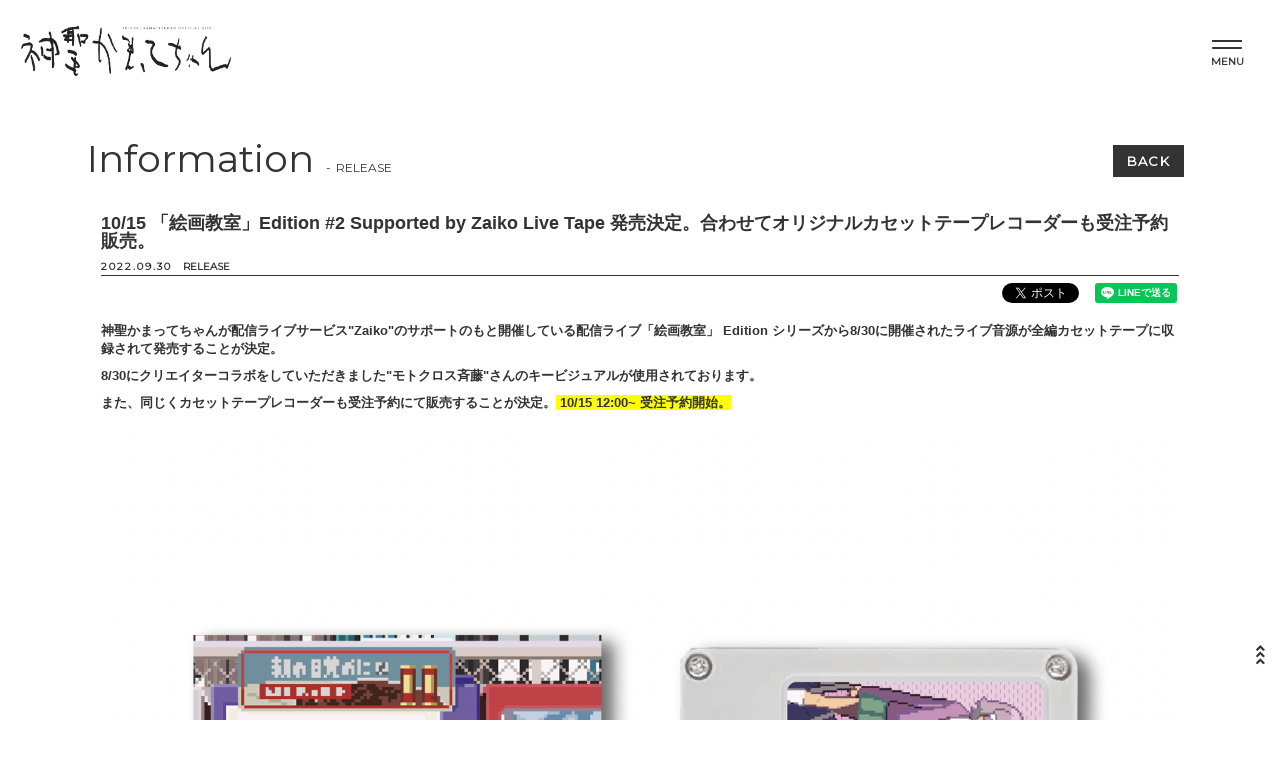

--- FILE ---
content_type: text/html; charset=utf-8
request_url: https://shinseikamattechan.jp/contents/564604
body_size: 10047
content:
<!DOCTYPE html>
<html lang="ja">
	<head prefix="og: http://ogp.me/ns# fb: http://ogp.me/ns/fb#">
		<meta http-equiv="X-UA-Compatible" content="IE=edge"/>
		<meta charset="utf-8">
		<title>10/15 「絵画教室」Edition #2 Supported by Zaiko Live Tape 発売決定。合わせてオリジナルカセットテープレコーダーも受注予約販売。 | 神聖かまってちゃん オフィシャルサイト</title>
		<meta name = "pinterest" content = "nopin" description = "申し訳ございません。ピンを保存することはお断りしております。" />
		<meta name="description" content="神聖かまってちゃんの公式サイトです。">
		<meta name="keywords" content="神聖かまってちゃん,の子,ちばぎん,mono,みさこ">
		<meta name="viewport" content="width=device-width, initial-scale=1.0, minimum-scale=1.0, maximum-scale=1.0, user-scalable=no">
		<meta content="authenticity_token" name="csrf-param" />
<meta content="wIpgyDMA5Qo4wMzjwWzDDqPgZHwtBEvnDA+huAjNHyU=" name="csrf-token" />
		<link href="/assets/kamattechan/favicon-f7b856523c9fd3c9dccdc9255b20a8e5.png" rel="shortcut icon" type="image/vnd.microsoft.icon" />
		<link href="/assets/kamattechan/application-ffb2098e1555c97ae8a16e3e01d1a2bb.css" media="all" rel="stylesheet" type="text/css" />
		  <script async src="https://www.googletagmanager.com/gtag/js?id=G-RK6KMVBSM6"></script>
  <script>
    window.dataLayer = window.dataLayer || [];
    function gtag(){dataLayer.push(arguments);}
    gtag('js', new Date());

    gtag('config', 'G-RK6KMVBSM6');
    gtag('event', 'custom_dimension', {
      'dimension': 'non_member',
      'send_to': 'G-RK6KMVBSM6',
    });
  </script>

		<link rel="apple-touch-icon-precomposed" href="https://shinseikamattechan.jp/assets/kamattechan/apple-touch-icon.png" type="image/png" />
		<link rel="apple-touch-icon" href="https://shinseikamattechan.jp/assets/kamattechan/apple-touch-icon.png" />
		<meta property="og:site_name" content="神聖かまってちゃん オフィシャルサイト">
<meta property="og:locale" content="ja_JP">
<meta name="twitter:card" content="summary_large_image">
<meta name="twitter:domain" content="shinseikamattechan.jp">
	<meta property="fb:app_id" content="656037558645324">
	<meta property="og:type" content="article">
	<meta property="og:url" content="https://shinseikamattechan.jp/contents/564604">
	<meta name="twitter:url" content="https://shinseikamattechan.jp/contents/564604">
		<meta property="og:title" content="10/15 「絵画教室」Edition #2 Supported by Zaiko Live Tape 発売決定。合わせてオリジナルカセットテープレコーダーも受注予約販売。">
		<meta name="twitter:title" content="10/15 「絵画教室」Edition #2 Supported by Zaiko Live Tape 発売決定。合わせてオリジナルカセットテープレコーダーも受注予約販売。">
			<meta property="og:description" content="神聖かまってちゃんが配信ライブサービス&amp;quot;Zaiko&amp;quot;のサポートのもと開催している配信ライブ「絵画教室」Editionシリーズから8/30に開催されたライブ音源が全編カセットテープに収録されて発売することが決定。8/30にクリエイターコラボをしていただきま...">
			<meta name="twitter:description" content="神聖かまってちゃんが配信ライブサービス&amp;quot;Zaiko&amp;quot;のサポートのもと開催している配信ライブ「絵画教室」Editionシリーズから8/30に開催されたライブ音源が全編カセットテープに収録されて発売することが決定。8/30にクリエイターコラボをしていただきま...">
				<meta property="og:image" content="https://shinseikamattechan.jp/s3/skiyaki/uploads/ckeditor/pictures/461155/content_%E3%82%AB%E3%82%BB%E3%83%83%E3%83%88%E3%83%86%E3%83%BC%E3%83%95%E3%82%9A_%E3%82%B5%E3%83%B3%E3%83%95%E3%82%9A%E3%83%AB%E7%94%BB%E5%83%8F1.png">
				<meta name="twitter:image" content="https://shinseikamattechan.jp/s3/skiyaki/uploads/ckeditor/pictures/461155/content_%E3%82%AB%E3%82%BB%E3%83%83%E3%83%88%E3%83%86%E3%83%BC%E3%83%95%E3%82%9A_%E3%82%B5%E3%83%B3%E3%83%95%E3%82%9A%E3%83%AB%E7%94%BB%E5%83%8F1.png">


		<meta property="og:image" content="https://shinseikamattechan.jp/assets/kamattechan/ogp.png">
		
		  <script async src="https://www.googletagmanager.com/gtag/js?id=G-RK6KMVBSM6"></script>
  <script>
    window.dataLayer = window.dataLayer || [];
    function gtag(){dataLayer.push(arguments);}
    gtag('js', new Date());

    gtag('config', 'G-RK6KMVBSM6');
    gtag('event', 'custom_dimension', {
      'dimension': 'non_member',
      'send_to': 'G-RK6KMVBSM6',
    });
  </script>

		
<link rel="preload" as="script" href="https://www.googletagmanager.com/gtm.js?id=GTM-KLF5P29">
<script>(function(w,d,s,l,i){w[l]=w[l]||[];w[l].push({'gtm.start':
new Date().getTime(),event:'gtm.js'});var f=d.getElementsByTagName(s)[0],
j=d.createElement(s),dl=l!='dataLayer'?'&l='+l:'';j.async=true;j.src=
'https://www.googletagmanager.com/gtm.js?id='+i+dl;f.parentNode.insertBefore(j,f);
})(window,document,'script','dataLayer','GTM-KLF5P29');</script>
	</head>

		<body id="contents" class="show">
			<script src="https://www.google.com/recaptcha/api.js" type="text/javascript"></script>
		
<noscript><iframe src="https://www.googletagmanager.com/ns.html?id=GTM-KLF5P29" height="0" width="0" style="display:none;visibility:hidden"></iframe></noscript>

		<header id="header" class="header">
	<div class="header-inner">
		<h1 class="site-logo">
			<a href="/"><img alt="神聖かまってちゃん オフィシャルサイト" class="img-responsive" src="/assets/kamattechan/logo-0aab9f5c2afbf2d2c164fb0097f41607.png" /></a>
		</h1>

		<div id="js__modalMenuBtn" class="nav-lines">
			<div class="nav-line1"></div>
			<div class="nav-line2"></div>
			<div class="nav-line3"></div>
			<div class="nav-line4"></div>
			<span>MENU</span>
		</div>
	</div>
</header>

<div class="modal-menu">
	<div class="modal-menu-inner">
		<div class="row">
			<div class="col-xs-6">
					<nav class="navigation">
			<h2 class="official-title"><a href="/pages/official">OFFICIAL</a></h2>
		<ul class="list-unstyled navigation-list menu_link_modal" itemscope="itemscope" itemtype="http://www.schema.org/SiteNavigationElement">
				<li itemprop="name">
					<a href="/contents/information" itemprop="url">
						<span>Information</span>
</a>				</li>
				<li itemprop="name">
					<a href="/calendar" itemprop="url">
						<span>Schedule</span>
</a>				</li>
				<li itemprop="name">
					<a href="/profiles" itemprop="url">
						<span>Profile</span>
</a>				</li>
				<li itemprop="name">
					<a href="/movies/categories/video" itemprop="url">
						<span>Video</span>
</a>				</li>
				<li itemprop="name">
					<a href="/discography" itemprop="url">
						<span>Discography</span>
</a>				</li>
				<li itemprop="name">
					<a href="https://dspmstore.com/shopbrand/kama/" itemprop="url">
						<span>Goods</span>
</a>				</li>
				<li itemprop="name">
					<a href="/pages/contact" itemprop="url">
						<span>Contact</span>
</a>				</li>
		</ul>
	</nav>

			</div>
			<div class="col-xs-6">
					<nav class="navigation">
			<h2 class="fc-title"><a href="/pages/member">MEMBERS</a></h2>
		<ul class="list-unstyled navigation-list menu_link_fc_modal" itemscope="itemscope" itemtype="http://www.schema.org/SiteNavigationElement">
				<li itemprop="name">
					<a href="/movies/categories/movie" itemprop="url">
						<span>Movie</span>
</a>				</li>
				<li itemprop="name">
					<a href="/group/gallery" itemprop="url">
						<span>Gallery</span>
</a>				</li>
				<li itemprop="name">
					<a href="/contents/ticket" itemprop="url">
						<span>Ticket</span>
</a>				</li>
				<li itemprop="name">
					<a href="/products" itemprop="url">
						<span>FC Store</span>
</a>				</li>
				<li itemprop="name">
					<a href="/dashboard/mail_magazine_subscriptions/edit" itemprop="url">
						<span>Mail Magazine</span>
</a>				</li>
				<li itemprop="name">
					<a href="/dashboard/birthday_mail_subscriptions" itemprop="url">
						<span> Birthday Mail</span>
</a>				</li>
				<li itemprop="name">
					<a href="/contents/special" itemprop="url">
						<span>Special</span>
</a>				</li>
		</ul>
			<nav class="auth-menu">
	<ul class="list-unstyled auth-menu-list" itemscope="itemscope" itemtype="http://www.schema.org/SiteNavigationElement">
			<li itemprop="name"><a href="/signup" itemprop="url"><span>JOIN</span></a></li>
			<li itemprop="name" class="btn-log"><a href="/signin" itemprop="url"><span>LOGIN</span></a></li>
	</ul>
</nav>

			<div class="link-membership">
				<a href="/about/membership" class="link-membership-item">
					<i class="fas fa-question-circle"></i> 当サイトについて
</a>			</div>
	</nav>

			</div>
		</div>
	</div>
</div>


			<main class="container under-page">
				
<section class="details-wrapper information">
		<div class="corner-title">
			<h2>Information<span>RELEASE</span></h2>
			<div class="historyback hidden-xs">
	<a href="#" onclick="history.back(); return false;">BACK</a>
</div>
		</div>
		<article class="details">
			<div class="title">
				<h3>10/15 「絵画教室」Edition #2 Supported by Zaiko Live Tape 発売決定。合わせてオリジナルカセットテープレコーダーも受注予約販売。</h3>
			</div>
			<div class="meta">
				
				<time class="time" datetime="2022-09-30">2022.09.30</time>
						<span class="tag">RELEASE</span>
			</div>
			<div class="list-share-btns-wrap ">
	<ul class="list-share-btns social-list list-unstyled justify-end">
		<li class="list-share-btns-item btn-twitter">
			<a href="//twitter.com/share?ref_src=twsrc%5Etfw" class="twitter-share-button" data-text="10/15 「絵画教室」Edition #2 Supported by Zaiko Live Tape 発売決定。合わせてオリジナルカセットテープレコーダーも受注予約販売。 | 神聖かまってちゃん オフィシャルサイト" data-url="https://shinseikamattechan.jp/contents/564604" data-lang="ja" data-show-count="false">Tweet</a>
		</li>
			<li class="list-share-btns-item btn-facebook-share">
				<div class="fb-share-button" data-href="https%3A%2F%2Fshinseikamattechan.jp%2Fcontents%2F564604" data-layout="button" data-size="small"><a target="_blank" href="//www.facebook.com/sharer/sharer.php?u=https%3A%2F%2Fshinseikamattechan.jp%2Fcontents%2F564604&amp;src=sdkpreparse" class="fb-xfbml-parse-ignore">シェア</a></div>
			</li>
			<li class="list-share-btns-item btn-line">
				<div class="line-it-button" data-lang="ja" data-type="share-a" data-url="https://shinseikamattechan.jp/contents/564604" data-color="default" data-size="small" data-count="false" data-ver="3" style="display: none;"></div>
			</li>
	</ul>
</div>


			<div class="body"><p><b>神聖かまってちゃんが配信ライブサービス&quot;Zaiko&quot;のサポートのもと開催している配信ライブ「絵画教室」&nbsp;Edition&nbsp;シリーズから8/30に開催されたライブ音源が全編カセットテープに収録されて発売することが決定。</b></p>

<p><b>8/30にクリエイターコラボをしていただきました&quot;モトクロス斉藤&quot;さんのキービジュアルが使用されております。</b></p>

<p><b>また、同じくカセットテープレコーダーも受注予約にて販売することが決定。<span style="background-color: #FFFF00;">&nbsp;10/15&nbsp;12:00~&nbsp;受注予約開始。</span></b></p>

<p><img alt="" src="/s3/skiyaki/uploads/ckeditor/pictures/461155/content_%E3%82%AB%E3%82%BB%E3%83%83%E3%83%88%E3%83%86%E3%83%BC%E3%83%95%E3%82%9A_%E3%82%B5%E3%83%B3%E3%83%95%E3%82%9A%E3%83%AB%E7%94%BB%E5%83%8F1.png" /></p>

<p><img alt="" src="/s3/skiyaki/uploads/ckeditor/pictures/461156/content_%E3%83%AC%E3%82%B3%E3%83%BC%E3%82%BF%E3%82%99%E3%83%BC_%E3%82%B5%E3%83%B3%E3%83%95%E3%82%9A%E3%83%AB%E7%94%BB%E5%83%8F.png" /></p>

<p>また、今回は今年で10周年を迎えるCASSETTE&nbsp;STORE&nbsp;DAY、「Cassette&nbsp;Week&nbsp;2022&nbsp;x&nbsp;10th&nbsp;Anniversary&nbsp;Cassette&nbsp;Store&nbsp;Day」の名称で10月9日(日)から15日(土)まで1週間を通して開催となる記念週間ラインナップに入ることになりました。</p>

<p>&nbsp;</p>

<p>CASSETTE&nbsp;STORE&nbsp;DAYに関しては下記よりご確認くださいませ。</p>

<p><a href="http://cassettestoreday.jp/">http://cassettestoreday.jp/</a></p>

<p>&nbsp;</p>

<p><b>【カセットテープ商品情報】</b></p>

<p>・アーティスト名&nbsp;:&nbsp;神聖かまってちゃん<br />
・タイトル名&nbsp;:&nbsp;「絵画教室」&nbsp;Edition&nbsp;#2&nbsp;Supported&nbsp;by&nbsp;Zaiko&nbsp;Live&nbsp;Tape<br />
・発売日&nbsp;:&nbsp;2022年10月15日(土)<br />
・レーベル名&nbsp;:&nbsp;Perfect&nbsp;Music<br />
・品番&nbsp;:&nbsp;PMCT-0001<br />
・販売価格（税別価格）&nbsp;:&nbsp;2000円</p>

<p>※カセットテープカバーはO-CARD仕様となっております。</p>

<p>&nbsp;</p>

<p>全国のCDショップ店から発売開始となりますが、取扱店舗に限りがございますので、</p>

<p>予めお近くの店舗に確認をしてからご購入をお願いいたします。</p>

<p>&nbsp;</p>

<p>&lt;オンライン&gt;</p>

<p>タワーレコード<br />
<a href="http://tower.jp/item/5561606">http://tower.jp/item/5561606</a></p>

<p>HMV&amp;BOOKS&nbsp;online<br />
<a href="https://www.hmv.co.jp/product/detail/13332866">https://www.hmv.co.jp/product/detail/13332866</a><br />
&nbsp;</p>

<p><strong>海外在住のお客様は下記よりご購入くださいませ。</strong></p>

<p><a href="https://otakumode.com/shop/63329d6d6384c8001ca30708/Shinsei-Kamattechan-Kaiga-Kyoshitsu-Edition-2-Supported-by-Zaiko-Live-Tape">https://otakumode.com/shop/63329d6d6384c8001ca30708/Shinsei-Kamattechan-Kaiga-Kyoshitsu-Edition-2-Supported-by-Zaiko-Live-Tape</a></p>

<p>&nbsp;</p>

<p>[収録曲]</p>

<p>&lt;A面&gt;</p>

<p>01&nbsp;サウンドチェックセッション&nbsp;絵画教室&nbsp;Edition&nbsp;#2&nbsp;Acoustic&nbsp;Live&nbsp;ver.</p>

<p>02&nbsp;少女の部屋(SE)&nbsp;/&nbsp;セッション&nbsp;絵画教室&nbsp;Edition&nbsp;#2&nbsp;Acoustic&nbsp;Live&nbsp;ver.</p>

<p>03&nbsp;るるちゃんの自殺配信&nbsp;絵画教室&nbsp;Edition&nbsp;#2&nbsp;Acoustic&nbsp;Live&nbsp;ver.</p>

<p>04&nbsp;後ろの花火&nbsp;絵画教室&nbsp;Edition&nbsp;#2&nbsp;Acoustic&nbsp;Live&nbsp;ver.</p>

<p>05&nbsp;夏のゆーれい部員スタートっ！&nbsp;絵画教室&nbsp;Edition&nbsp;#2&nbsp;Acoustic&nbsp;Live&nbsp;ver.</p>

<p>06&nbsp;怒鳴るゆめ&nbsp;絵画教室&nbsp;Edition&nbsp;#2&nbsp;Acoustic&nbsp;Live&nbsp;ver.</p>

<p>&lt;B面&gt;</p>

<p>07&nbsp;全世界のカス共に乾杯&nbsp;絵画教室&nbsp;Edition&nbsp;#2&nbsp;Acoustic&nbsp;Live&nbsp;ver.</p>

<p>08&nbsp;知恵ちゃんの聖書&nbsp;絵画教室&nbsp;Edition&nbsp;#2&nbsp;Acoustic&nbsp;Live&nbsp;ver.</p>

<p>09&nbsp;コンクリートの向こう側へ&nbsp;絵画教室&nbsp;Edition&nbsp;#2&nbsp;Acoustic&nbsp;Live&nbsp;ver.</p>

<p>10&nbsp;僕の戦争&nbsp;絵画教室&nbsp;Edition&nbsp;#2&nbsp;Acoustic&nbsp;Live&nbsp;ver.</p>

<p>11&nbsp;夕暮れの鳥&nbsp;絵画教室&nbsp;Edition&nbsp;#2&nbsp;Acoustic&nbsp;Live&nbsp;ver.</p>

<p>&nbsp;</p>

<p>&nbsp;</p>

<p><b>【カセットテープレコーダー(完全受注予約)&nbsp;商品情報】</b></p>

<p><br />
・神聖かまってちゃん&nbsp;カセットテープレコーダー<br />
・品番&nbsp;:&nbsp;PMCR-0001<br />
・販売価格（税別価格）&nbsp;:&nbsp;8800円</p>

<p>&nbsp;</p>

<p><strong>【受注予約日程】</strong></p>

<p><strong>10/15&nbsp;12:00&nbsp;~&nbsp;10/31&nbsp;23:59まで(JST)</strong></p>

<p>&nbsp;</p>

<p><strong>・カセットテープレコーダー&nbsp;(受注予約商品)</strong></p>

<p><a href="https://dspmstore.com/shopbrand/kama/">https://dspmstore.com/shopbrand/kama/</a></p>

<p>&nbsp;</p>

<p>・<strong>海外在住のお客様は下記よりご予約ください。</strong></p>

<p><a href="https://otakumode.com/search?category=&amp;keyword=Shinsei%20Kamattechan">https://otakumode.com/search?category=&amp;keyword=Shinsei%20Kamattechan</a></p>

<p>&nbsp;</p>
</div>

			<div class="next-prev clearfix">
					<div class="btn-next pull-right">
						<a href="/contents/539916" class="btn btn-default btn-sm">次の記事</a>
					</div>
				<div class="btn-list text-center">
					<a href="/contents/information" class="btn btn-default btn-sm">一覧へ戻る</a>
				</div>
					<div class="btn-prev pull-left">
						<a href="/contents/515826" class="btn btn-default btn-sm">前の記事へ</a>
					</div>
			</div>
		</article>
</section>

			</main>

		<footer id="footer" class="footer">
	<div class="inner">
			<a href="#header" class="js-scroll-top" id="js-scroll-top">
				<img alt="Angle_up" src="/assets/kamattechan/angle_up-34d1a9e0983613b58ebd5c06babcad60.png" />
</a>			<div class="sns-footer">
					<ul class="sns-icons flex justify-center list-inline text-center sns_footer_right">
			<li class="links-spotify">
				<a href="https://open.spotify.com/artist/1ZnuqrjIR4q8zhgriUYsSo">
						<i class="fab fa-spotify"></i>
</a>			</li>
			<li class="links-apple_music">
				<a href="https://music.apple.com/jp/artist/%E7%A5%9E%E8%81%96%E3%81%8B%E3%81%BE%E3%81%A3%E3%81%A6%E3%81%A1%E3%82%83%E3%82%93/356343216">
						<i class="fas fa-music"></i>
</a>			</li>
			<li class="links-amazon_music">
				<a href="https://music.amazon.co.jp/artists/B003XR988C?tab=CATALOG&amp;ref=dm_wcp_artist_link_pr_s">
						<svg xmlns="http://www.w3.org/2000/svg" width="37" height="37" viewBox="0 0 37 37">
							<defs>
								<style>
									.cls-1 {
										fill: #333;
									}
								</style>
							</defs>
							<path id="icons8-amazon-music" class="cls-1" d="M33.675,5H13.325A8.324,8.324,0,0,0,5,13.325v20.35A8.324,8.324,0,0,0,13.325,42h20.35A8.324,8.324,0,0,0,42,33.675V13.325A8.324,8.324,0,0,0,33.675,5ZM35.7,20.035a2.878,2.878,0,0,1,1.915-.112,3.066,3.066,0,0,1,.685.31v1.138a1.968,1.968,0,0,0-2.026-.267,2.013,2.013,0,0,0-.981,1.827,2.232,2.232,0,0,0,.851,1.973,3.132,3.132,0,0,0,2.155.224v.948a4.893,4.893,0,0,1-1.017.2,3.3,3.3,0,0,1-1.8-.353,2.872,2.872,0,0,1-1.249-1.353,4.283,4.283,0,0,1-.324-1.621A3.1,3.1,0,0,1,35.7,20.035Zm-3.876-3a.925.925,0,1,1-.925.925A.925.925,0,0,1,31.825,17.034Zm.694,2.775v6.475H31.131V19.809ZM25.35,24.587a7.412,7.412,0,0,0,1.878.546,2.881,2.881,0,0,0,1.545-.206.442.442,0,0,0,.213-.424.622.622,0,0,0-.114-.386,2.031,2.031,0,0,0-1.19-.552,4.736,4.736,0,0,1-1.036-.385,1.77,1.77,0,0,1-1-1.842,1.985,1.985,0,0,1,1.481-1.372,3.936,3.936,0,0,1,2.849.26v1.146a3.29,3.29,0,0,0-2.461-.334c-.231.071-.536.232-.536.522,0,.695.8.826,1.11.925a6.1,6.1,0,0,1,1.027.376,1.792,1.792,0,0,1,1.112,1.649,1.423,1.423,0,0,1-.881,1.5,3.953,3.953,0,0,1-2.266.2,4.8,4.8,0,0,1-1.73-.626S25.35,24.587,25.35,24.587Zm-6.244-4.776,1.388,0,0,2.239c.013.731.011,1.527,0,2.2-.032.362.372.783.9.848a1.454,1.454,0,0,0,.82-.129c.192-.076.389-.141.585-.208V19.809h1.387v6.307H22.806V25.9c-.038.02-.074.043-.111.062a2.563,2.563,0,0,1-1.4.317,2.507,2.507,0,0,1-1.418-.542,2.041,2.041,0,0,1-.758-1.414c-.025-.814-.019-1.511-.01-2.273Zm-10.175,0h1.387v.636c.342-.124.682-.253,1.026-.371a1.953,1.953,0,0,1,2.137.564c.52-.192,1.039-.386,1.562-.565a2.017,2.017,0,0,1,1.6.13,2.055,2.055,0,0,1,1.011,1.312,2.224,2.224,0,0,1,.06.426l0,.293.006.578-.006,1.156,0,2.313H16.331L16.326,21.8a.756.756,0,0,0-.943-.611c-.472.125-.947.236-1.422.351a2.346,2.346,0,0,1,.056.4l0,.293.006.578-.006,1.156,0,2.313H12.631L12.626,21.8a.755.755,0,0,0-.943-.611c-.452.12-.909.227-1.364.337v4.754H8.931S8.931,19.809,8.931,19.809Zm27.3,11.953A20.326,20.326,0,0,1,29.5,34.793a23.392,23.392,0,0,1-7.387.674,25.086,25.086,0,0,1-13.546-5.3.232.232,0,0,1,.255-.384l.013.007a35.749,35.749,0,0,0,6.537,2.672,29.477,29.477,0,0,0,6.845,1.191,28.925,28.925,0,0,0,6.89-.571,30.863,30.863,0,0,0,6.632-2.108l.036-.017a.463.463,0,0,1,.462.8Zm1.03,2.738c-.257.194-.514.129-.386-.194.386-1.036,1.221-3.238.835-3.756-.45-.583-2.763-.259-3.791-.129-.321,0-.321-.259-.064-.453a5.561,5.561,0,0,1,3.149-.906c1.028,0,1.928.194,2.12.518C39.45,29.966,39,33.01,37.266,34.5Z" transform="translate(-5 -5)"/>
						</svg>
</a>			</li>
	</ul>

					<ul class="sns-icons flex justify-center list-inline text-center sns_footer_left">
			<li class="links-twitter">
				<a href="https://twitter.com/kamattechaninfo">
						<i class="fab fa-twitter"></i>
</a>			</li>
			<li class="links-insta">
				<a href="https://www.instagram.com/shinsei_kamattechan/">
						<i class="fab fa-instagram"></i>
</a>			</li>
			<li class="links-youtube">
				<a href="https://www.youtube.com/channel/UCp6p4QMnrhszX8rhzgy_q2Q">
						<span class="icon-youtube">
							<i class="fab fa-youtube"></i>
						</span>
</a>			</li>
	</ul>

			</div>
			<aside class="sort visible-xs">
				<div class="col-md-offset-4 col-md-4">
					<h3 class="footer-link-title title collapsed" data-toggle="collapse" data-parent="#footer-list" href="#collapse">
						<span>SUPPORT MENU<i class="fas fa-sort-down" aria-hidden="true"></i></span>
					</h3>
					<div id="collapse" class="collapse">
						<ul class="footer-menu-list list-unstyled">
							<li><a href="/about/membership">当サイトについて</a></li>
							<li><a href="/about/account">アカウントについて</a></li>
								<li><a href="/about/payment">お支払いについて</a></li>
							<li><a href="/about/terms">利用規約</a></li>
							<li><a href="/about/privacy">個人情報保護方針</a></li>
								<li><a href="/about/law">特商法に基づく表示</a></li>
							<li><a href="/about/environment">推奨環境</a></li>
							<li><a href="/help">よくあるご質問</a></li>
							<li><a href="/dashboard">退会</a></li>
						</ul>
					</div>
				</div>
			</aside>

			<ul class="hidden-xs footer-menu-list footer-menu flex flex-wrap justify-start list-unstyled">
				<li><a href="/about/membership">当サイトについて</a></li>
				<li><a href="/about/account">アカウントについて</a></li>
					<li><a href="/about/payment">お支払いについて</a></li>
				<li><a href="/about/terms">利用規約</a></li>
				<li><a href="/about/privacy">個人情報保護方針</a></li>
					<li><a href="/about/law">特商法に基づく表示</a></li>
				<li><a href="/about/environment">推奨環境</a></li>
				<li><a href="/help">よくあるご質問</a></li>
				<li><a href="/dashboard">退会</a></li>
			</ul>
			<div class="copyright text-center">
				<p>掲載されているすべてのコンテンツ(記事、画像、音声データ、映像データ等)の無断転載を禁じます。</p>
				<p class="text-copyright web-font"><small>&copy; 2026 Perfect Music. All Right Reserved.  Powered by <a href="http://skiyaki.com">SKIYAKI Inc.</a></small></p>
				<div class="bitfan-link-btn">
	<a href="https://bitfan.id/" class="btn-bitfan" rel="noopener" target="_blank">
		<svg id="logo-bitfan" class="logo-bitfan" xmlns="http://www.w3.org/2000/svg" width="52.481" height="14.45" viewBox="0 0 52.481 14.45">
			<title>Bitfan</title>
			<g transform="translate(-92.791 519.698)">
				<path class="logo-bitfan-path01" d="M92.791-503.425V-516.2a.13.13,0,0,1,.128-.127h2.558a.128.128,0,0,1,.128.128v4.505a3.85,3.85,0,0,1,1.065-.532,4.062,4.062,0,0,1,1.339-.235,3.771,3.771,0,0,1,2.217.636,4.075,4.075,0,0,1,1.387,1.681,5.453,5.453,0,0,1,.479,2.3,4.658,4.658,0,0,1-.626,2.435,3.857,3.857,0,0,1-1.827,1.788,7.554,7.554,0,0,1-2.9.322H92.92A.12.12,0,0,1,92.791-503.425Zm2.814-4.73v2.641c.159.005.529.005.529.005h.78a2.572,2.572,0,0,0,1.72-.533,2.293,2.293,0,0,0,.625-1.7,3.284,3.284,0,0,0-.186-1.094,1.994,1.994,0,0,0-.586-.87,1.555,1.555,0,0,0-1.045-.342,1.739,1.739,0,0,0-1.387.518A2.028,2.028,0,0,0,95.6-508.156Z" transform="translate(0 -1.964)"/>
				<path class="logo-bitfan-path01" d="M196.937-498.856v-9.5a.128.128,0,0,1,.128-.128H199.6a.128.128,0,0,1,.128.13l0,.7a5.631,5.631,0,0,1,1.182-.587,5.1,5.1,0,0,1,1.515-.243,3.38,3.38,0,0,1,2.5.938,3.766,3.766,0,0,1,.938,2.775v5.918a.128.128,0,0,1-.128.128H203.18a.128.128,0,0,1-.128-.128v-5.335a1.921,1.921,0,0,0-.382-1.22,1.529,1.529,0,0,0-1.13-.5,1.627,1.627,0,0,0-1.325.551,1.889,1.889,0,0,0-.485,1.33v5.175a.128.128,0,0,1-.128.128h-2.538A.128.128,0,0,1,196.937-498.856Z" transform="translate(-60.594 -6.523)"/>
				<g transform="translate(104.124 -518.768)">
					<path class="logo-bitfan-path01" d="M120.124-498.032v-8.909a.129.129,0,0,1,.129-.129h2.556a.129.129,0,0,1,.128.129v8.909a.128.128,0,0,1-.128.128h-2.556A.129.129,0,0,1,120.124-498.032Z" transform="translate(-120.027 511.421)"/>
					<path class="logo-bitfan-path01" d="M121.392-517.475h0a1.5,1.5,0,0,0-1.5,1.5,1.5,1.5,0,0,0,1.5,1.5h0a1.5,1.5,0,0,0,1.5-1.5A1.5,1.5,0,0,0,121.392-517.475Z" transform="translate(-119.891 517.475)"/>
				</g>
				<path class="logo-bitfan-path01" d="M177.269-498.882l0-.666a4.233,4.233,0,0,1-2.783.8,4.208,4.208,0,0,1-1.362-.245,2.675,2.675,0,0,1-1.224-.872,2.657,2.657,0,0,1-.509-1.724,2.952,2.952,0,0,1,.558-1.823,3.436,3.436,0,0,1,1.518-1.127,5.785,5.785,0,0,1,2.155-.382c.326,0,.657.007.989.02a4.072,4.072,0,0,1,.657.059v-.2a1.067,1.067,0,0,0-.539-1.009,2.446,2.446,0,0,0-1.224-.3,4.446,4.446,0,0,0-1.548.235,5.2,5.2,0,0,0-.951.46.13.13,0,0,1-.178-.036l-1.017-1.517a.129.129,0,0,1,.028-.176,6.3,6.3,0,0,1,1.451-.759,7.322,7.322,0,0,1,2.606-.382,3.932,3.932,0,0,1,3.1,1.127,4.4,4.4,0,0,1,1,3.028v5.492a.13.13,0,0,1-.13.13H177.4A.129.129,0,0,1,177.269-498.882Zm0-3.455v-.745c-.066-.013-.189-.029-.373-.049a5.915,5.915,0,0,0-.627-.03,3.09,3.09,0,0,0-1.666.333,1.074,1.074,0,0,0-.49.941q0,1.137,1.372,1.137a2.019,2.019,0,0,0,1.224-.412A1.372,1.372,0,0,0,177.267-502.337Z" transform="translate(-45.73 -6.498)"/>
				<path class="logo-bitfan-path01" d="M158.821-514.417h-2.039V-515.7l0-.284a1.289,1.289,0,0,1,.352-.943,1.228,1.228,0,0,1,.934-.377l.751,0a.13.13,0,0,0,.13-.13v-2.137a.13.13,0,0,0-.13-.13h-1.084a4.212,4.212,0,0,0-1.8.4,3.389,3.389,0,0,0-1.407,1.221,3.773,3.773,0,0,0-.547,2.131v.4h0v1.132h-1.356a.129.129,0,0,0-.129.129v1.95a.129.129,0,0,0,.129.13h1.356v6.828a.129.129,0,0,0,.129.129h2.535a.129.129,0,0,0,.129-.129v-6.828h2.039a.13.13,0,0,0,.13-.129v-1.95A.13.13,0,0,0,158.821-514.417Z" transform="translate(-34.742)"/>
				<path class="logo-bitfan-path01" d="M138.7-504.387a.13.13,0,0,0-.13-.13h-1.181a.957.957,0,0,1-.83-.361,1.363,1.363,0,0,1-.264-.913v-3.276h2.235a.13.13,0,0,0,.129-.129v-1.95a.13.13,0,0,0-.13-.13H136.3v-2.88a.129.129,0,0,0-.13-.129h-2.555a.129.129,0,0,0-.129.129v2.88h-1.317a.129.129,0,0,0-.129.13v1.95a.129.129,0,0,0,.129.129h1.317v3.12a5.659,5.659,0,0,0,.322,1.994,2.671,2.671,0,0,0,1.084,1.349,3.806,3.806,0,0,0,2.071.489h1.611a.13.13,0,0,0,.13-.13Z" transform="translate(-22.835 -3.149)"/>
			</g>
		</svg>

</a></div>
			</div>
	</div>
</footer>


		<!-- site_code=kamattechan -->
		<script src="https://ajaxzip3.github.io/ajaxzip3.js"></script>
		<script src="/assets/kamattechan/application-2c6f2b90850f1ad8ea4a605a8c0c2922.js" type="text/javascript"></script>
		<script src="/assets/app/application_select_payment_type_form-47814d8c24b71831ca96a6510e21ddd9.js" type="text/javascript"></script>
		<script async src="//platform.twitter.com/widgets.js" charset="utf-8"></script>
		<script src="https://d.line-scdn.net/r/web/social-plugin/js/thirdparty/loader.min.js" async="async" defer="defer"></script>
		
<div id="fb-root"></div>
<script async defer crossorigin="anonymous" src="//connect.facebook.net/ja_JP/sdk.js#xfbml=1&version=v24.0&appId=656037558645324"></script>
		


	</body>
</html>
